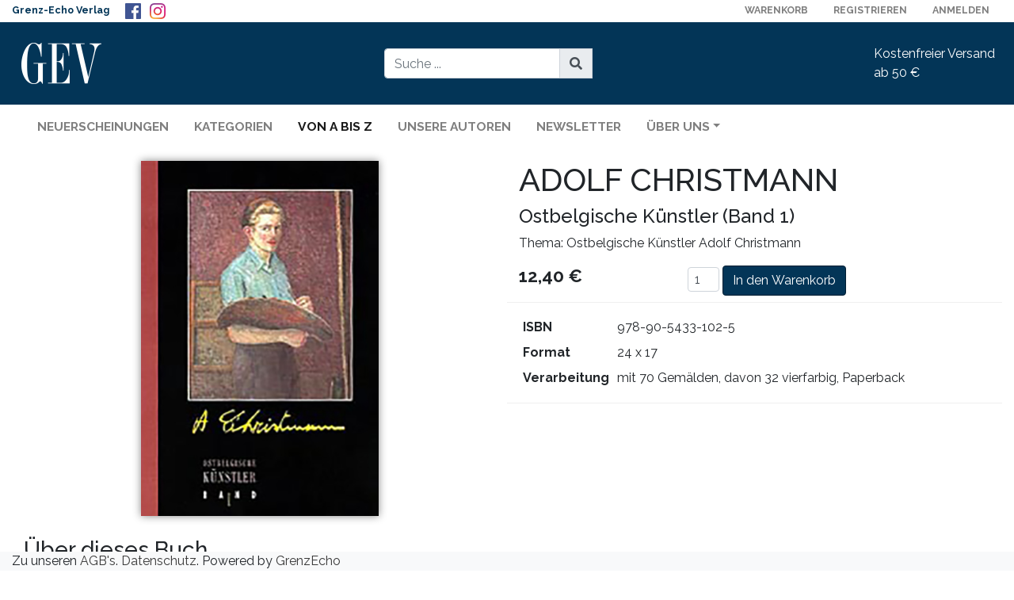

--- FILE ---
content_type: text/html; charset=utf-8
request_url: https://gev.be/von-a-bis-z/adolf-christmann
body_size: 5707
content:
<!DOCTYPE html>
<html prefix="og: http://ogp.me/ns#" xmlns="http://www.w3.org/1999/xhtml"
   xml:lang="de-de" lang="de-de">
  <head>
    <meta name="viewport" content="width=device-width, initial-scale=1.0" />
    <link href='https://fonts.googleapis.com/css?family=Raleway:400,500,600,700' rel='stylesheet' type='text/css'>
    <meta charset="utf-8" />
	<base href="https://gev.be/von-a-bis-z/adolf-christmann" />
	<meta name="rights" content="Copyright Grenz-Echo Verlag" />
	<meta name="image" content="https://gev.be/images/adolf_christmann.jpg" />
	<meta property="og:type" content="product" />
	<meta property="og:title" content="Adolf Christmann - GEV (Grenz-Echo Verlag)" />
	<meta property="og:image" content="https://gev.be/images/adolf_christmann.jpg" />
	<meta name="product:original_price:amount" content="12.40000" />
	<meta name="product:original_price:currency" content="EUR" />
	<meta name="product:pretax_price:amount" content="12.40000" />
	<meta name="product:pretax_price:currency" content="EUR" />
	<meta name="product:weight:value" content="0.00000" />
	<meta name="product:sale_price:amount" content="12.40000" />
	<meta name="product:sale_price:currency" content="EUR" />
	<meta name="product:availability" content="InStock" />
	<meta name="product:category" content="OSTBELGISCHE KÜNSTLER" />
	<meta name="product:isbn" content="978-90-5433-102-5" />
	<meta name="product:upc" content="978-90-5433-102-5" />
	<meta name="twitter:card" content="summary" />
	<meta name="twitter:title" content="Adolf Christmann ( 12,40 € ) " />
	<meta name="twitter:image" content="https://gev.be/images/adolf_christmann.jpg" />
	<meta name="twitter:image:width" content="50" />
	<meta name="twitter:description" content="Ostbelgische K&amp;uuml;nstler (Band 1)
Thema:&amp;nbsp;Ostbelgische" />
	<meta property="og:url" content="https://gev.be/von-a-bis-z/adolf-christmann" />
	<meta property="og:description" content="Ostbelgische Künstler (Band 1) Thema: Ostbelgische Künstler Adolf Christmann Über dieses Buch Pressespiegel: „In seinen Bild..." />
	<meta property="og:site_name" content="Book Store" />
	<meta property="og:title" content="GEV (Grenz-Echo Verlag) - Adolf Christmann" />
	<meta property="og:site_name" content="GEV (Grenz-Echo Verlag)" />
	<meta property="og:description" content="Ostbelgische Künstler (Band 1) Thema: Ostbelgische Künstler Adolf Christmann Über dieses Buch Pressespiegel: „In seinen Bild..." />
	<meta property="og:url" content="https://gev.be/von-a-bis-z/adolf-christmann" />
	<meta property="og:type" content="product" />
	<meta property="og:image" content="https://gev.be/images/adolf_christmann.jpg" />
	<meta name="description" content="Ostbelgische Künstler (Band 1) Thema: Ostbelgische Künstler Adolf Christmann Über dieses Buch Pressespiegel: „In seinen Bild..." />
	<meta name="generator" content="Joomla! - Open Source Content Management" />
	<title>Adolf Christmann - GEV (Grenz-Echo Verlag)</title>
	<link href="/templates/gev/favicon.ico" rel="shortcut icon" type="image/vnd.microsoft.icon" />
	<link href="/media/j2store/css/j2store.css" rel="stylesheet" />
	<link href="https://gev.be/plugins/j2store/app_socialmedia/app_socialmedia/media/css/socialmedia.css" rel="stylesheet" />
	<link href="/templates/gev/css/fontawesome/fontawesome.min.css" rel="stylesheet" />
	<link href="/templates/gev/css/fontawesome/solid.min.css" rel="stylesheet" />
	<link href="/templates/gev/css/template.min.css" rel="stylesheet" />
	<link href="/media/jui/css/chosen.css?cfa2f74d8a101b6c49f8b2372848e5c4" rel="stylesheet" />
	<link href="/media/com_finder/css/finder.css?cfa2f74d8a101b6c49f8b2372848e5c4" rel="stylesheet" />
	<link href="https://gev.be/modules/mod_j2store_cart/css/j2store_cart.css" rel="stylesheet" />
	<style>

	</style>
	<script type="application/json" class="joomla-script-options new">{"csrf.token":"d1b7d5e68d4b71f02d5ece99423255c1","system.paths":{"root":"","base":""}}</script>
	<script src="/media/k2/assets/js/k2.frontend.js?v=2.8.0&amp;sitepath=/"></script>
	<script src="/media/jui/js/jquery.min.js?cfa2f74d8a101b6c49f8b2372848e5c4"></script>
	<script src="/media/jui/js/jquery-noconflict.js?cfa2f74d8a101b6c49f8b2372848e5c4"></script>
	<script src="/media/jui/js/jquery-migrate.min.js?cfa2f74d8a101b6c49f8b2372848e5c4"></script>
	<script src="/media/j2store/js/j2store.namespace.js"></script>
	<script src="/media/j2store/js/jquery-ui-timepicker-addon.js"></script>
	<script src="/media/j2store/js/jquery.zoom.js"></script>
	<script src="/media/j2store/js/j2store.js"></script>
	<script src="/media/j2store/js/bootstrap-modal-conflit.js"></script>
	<script src="/plugins/j2store/app_flexivariable/app_flexivariable/js/flexivariable.js"></script>
	<script src="https://gev.be/plugins/j2store/app_socialmedia/app_socialmedia/media/js/j2storesocialmedia.js"></script>
	<script src="/media/system/js/core.js?cfa2f74d8a101b6c49f8b2372848e5c4"></script>
	<!--[if lt IE 9]><script src="/media/jui/js/html5.js?cfa2f74d8a101b6c49f8b2372848e5c4"></script><![endif]-->
	<script src="/templates/gev/js/popper/popper.min.js"></script>
	<script src="/templates/gev/js/bootstrap/bootstrap.min.js"></script>
	<script src="/templates/gev/js/template.min.js"></script>
	<script src="/media/jui/js/chosen.jquery.min.js?cfa2f74d8a101b6c49f8b2372848e5c4"></script>
	<script>

		var j2storeURL = 'https://gev.be/';
		
			if(typeof(j2store) == 'undefined') {
				var j2store = {};
			}

	if(typeof(jQuery) != 'undefined') {
		jQuery.noConflict();
	}

	if(typeof(j2store.jQuery) == 'undefined') {
		j2store.jQuery = jQuery.noConflict();
	}

	if(typeof(j2store.jQuery) != 'undefined') {

		(function($) {
			$(document).ready(function(){
				//date, time, datetime

				if( $('.j2store_date').length ){
					$('.j2store_date').datepicker({dateFormat: 'yy-mm-dd'});
				}

				if($('.j2store_datetime').length){
					$('.j2store_datetime').datetimepicker({
							dateFormat: 'yy-mm-dd',
							timeFormat: 'HH:mm',
							
			currentText: 'Jetzt',
			closeText: 'Erledigt',
			timeOnlyTitle: 'Wähle Uhrzeit',
			timeText: 'Zeit',
			hourText: 'Stunde',
			minuteText: 'Minute',
			secondText: 'Sekunde',
			millisecText: 'Millisekunde',
			timezoneText: 'Zeitzone'
			
					});
				}

				if($('.j2store_time').length){
					$('.j2store_time').timepicker({timeFormat: 'HH:mm', 
			currentText: 'Jetzt',
			closeText: 'Erledigt',
			timeOnlyTitle: 'Wähle Uhrzeit',
			timeText: 'Zeit',
			hourText: 'Stunde',
			minuteText: 'Minute',
			secondText: 'Sekunde',
			millisecText: 'Millisekunde',
			timezoneText: 'Zeitzone'
			});
				}

			});
		})(j2store.jQuery);
	}
	
		if (typeof(jQuery) !== 'undefined') {
		   jQuery(document).ready(function() {
		      jQuery("body").addClass("j2store-single-product-view view-product-136  adolf-christmann");
		  });
		}
		
	jQuery(function ($) {
		initChosen();
		$("body").on("subform-row-add", initChosen);

		function initChosen(event, container)
		{
			container = container || document;
			$(container).find(".advancedSelect").chosen({"disable_search_threshold":10,"search_contains":true,"allow_single_deselect":true,"placeholder_text_multiple":"Werte eingeben oder ausw\u00e4hlen","placeholder_text_single":"Wert ausw\u00e4hlen","no_results_text":"Keine Ergebnisse gefunden!"});
		}
	});
	jQuery(function($){ initTooltips(); $("body").on("subform-row-add", initTooltips); function initTooltips (event, container) { container = container || document;$(container).find(".hasTooltip").tooltip({"html": true,"container": "body"});} });
jQuery(document).ready(function() {
  var value, searchword = jQuery('#mod-finder-searchword228');

  // Get the current value.
  value = searchword.val();

  // If the current value equals the default value, clear it.
  searchword.on('focus', function ()
  {
    var el = jQuery(this);

    if (el.val() === 'Suche ...')
    {
      el.val('');
    }
  });

  // If the current value is empty, set the previous value.
  searchword.on('blur', function ()
  {
    var el = jQuery(this);

    if (!el.val())
    {
      el.val(value);
    }
  });

  jQuery('#top-search-icon').on('click', function(e) {
    document.getElementById('mod-finder-searchform228').submit();
  });

  jQuery('#mod-finder-searchform228').on('submit', function (e)
  {
    e.stopPropagation();
  });
});
  
if(typeof(j2store) == 'undefined') {
	var j2store = {};
}
if(typeof(j2store.jQuery) == 'undefined') {
	j2store.jQuery = jQuery.noConflict();
}		
(function($) {
	$(document).bind('after_adding_to_cart', function(element,data, type){

		var murl = '/component/j2store/carts/ajaxmini';

		$.ajax({
			url : murl,
			type : 'get',
			cache : false,
			contentType : 'application/json; charset=utf-8',
			dataType : 'json',
			success : function(json) {
				if (json != null && json['response']) {
					$.each(json['response'], function(key, value) {
						if ($('.j2store_cart_module_' + key).length) {
							$('.j2store_cart_module_' + key).each(function() {
								$(this).html(value);
							});
						}
					});
				}
			}

		});

	});
})(j2store.jQuery);
		
	</script>

  </head>
  <body>
    <div class="container-fluid">
      <div id="topbar" class="d-flex justify-content-between font-weight-bold py-1">
        <div class="d-flex justify-content-between flex-wrap">
          <div id="introtext" class="">Grenz-Echo Verlag</div>
          <div id="socials" class="px-3">
            <a href="https://www.facebook.com/p/GEV-Grenz-Echo-Verlag-100063472959690/" target="_blank"><img class="px-1" src="/images/basis/facebook-20x20-farbe.png" /></a>
            <a href="https://www.instagram.com/grenzechoverlag/" target="_blank"><img class="px-1" src="/images/basis/instagram-20x20-farbe.png" /></a>
          </div>
        </div>
        <ul id="user-menu" class="menu d-flex justify-content-end flex-wrap mb-0 text-uppercase nowrap" role="navigation">
            <div class="j2store_cart_module_229">
  <li class="nav-item py-0 px-1 px-md-2">
          <a class="nav-link cart-item-count py-0 px-1 px-md-2" href="/component/j2store/carts">Warenkorb</a>
      </li>
  </div>

          <li class="nav-item py-0 px-1 px-md-2 active"><a href="/registrieren" 0="text-nowrap" class="py-0 px-1 px-md-2 nav-link">Registrieren</a></li><li class="nav-item py-0 px-1 px-md-2 "><a href="/anmelden" 0="text-nowrap" class="py-0 px-1 px-md-2 nav-link">Anmelden</a></li>
        </ul>
      </div>

      <header id="header" class="header row d-flex justify-content-between py-4" role="banner">
        <div id="logo-container" class="align-self-center mx-auto mx-md-2 mx-lg-3 mx-xl-4 pb-2 pb-sm-0">
          <a href="/"><img id="logo" src="/templates/gev/images/gev-logo.png" /></a>
        </div>
        <div id="search-container" class="align-self-center mx-auto mx-md-2 mx-lg-3 mx-xl-4 pb-2 pb-sm-0">
            <div class="finder">
  <form
    id="mod-finder-searchform228"
    action="/component/finder/search?f=1"
    method="get" class="form-search" role="search">
    <div class="input-group md-form form-sm form-2 pl-0">
      <input
        id="mod-finder-searchword228"
        name="q" type="text" method="get"
        class="search-query form-control my-0 py-1 amber-border"
        placeholder="Suche ..."
        value=""
        aria-label="Suche ...">
      <div class="input-group-append">
        <span class="input-group-text amber lighten-3">
          <i id="top-search-icon" class="fa fa-search text-grey" aria-hidden="true"></i>
        </span>
      </div>
      <input type="hidden" name="f" value="1" /><input type="hidden" name="Itemid" value="334" />    </div>
  </form>
</div>


        </div>
        <div class="align-self-center mx-auto mx-md-2 mx-lg-3 mx-xl-4">
          Kostenfreier Versand<br class="d-none d-sm-block" /> ab <span class="">50 €</span>
        </div>
      </header>

      <nav id="main-menu" class="navbar navbar-expand-md navbar-light justify-content-center text-center text-uppercase font-weight-bold pb-4">
        <button class="navbar-toggler" type="button" data-toggle="collapse" data-target="#navbarSupportedContent" aria-controls="navbarSupportedContent" aria-expanded="false" aria-label="Toggle navigation">
          Navigation
          <span class="navbar-toggler-icon"></span>
        </button>
        <div class="collapse navbar-collapse" id="navbarSupportedContent">
          <ul class="navbar-nav mr-auto">
            <li class="nav-item px-lg-1 px-xl-2 py-0 py-sm-1 default"><a href="/" 0="text-nowrap" class="px-lg-1 px-xl-2 py-0 py-sm-1 nav-link">Neuerscheinungen</a></li><li class="nav-item px-lg-1 px-xl-2 py-0 py-sm-1 "><a href="/kategorien" 0="text-nowrap" class="px-lg-1 px-xl-2 py-0 py-sm-1 nav-link">Kategorien</a></li><li class="nav-item px-lg-1 px-xl-2 py-0 py-sm-1 current active"><a href="/von-a-bis-z" 0="text-nowrap" class="px-lg-1 px-xl-2 py-0 py-sm-1 nav-link">Von A bis Z</a></li><li class="nav-item px-lg-1 px-xl-2 py-0 py-sm-1 "><a href="/unsere-autoren" 0="text-nowrap" class="px-lg-1 px-xl-2 py-0 py-sm-1 nav-link">Unsere Autoren</a></li><li class="nav-item px-lg-1 px-xl-2 py-0 py-sm-1 "><a href="https://mein-konto.grenzecho.net/newsletters" 0="text-nowrap" target="_blank" rel="noopener noreferrer" class="px-lg-1 px-xl-2 py-0 py-sm-1 nav-link">Newsletter</a></li><li class="nav-item dropdown px-lg-1 px-xl-2 py-0 py-sm-1 "><a href="#" 0="text-nowrap" class="px-lg-1 px-xl-2 py-0 py-sm-1 nav-link dropdown-toggle" id="navbarDropdown" role="button" data-toggle="dropdown" aria-haspopup="true" aria-expanded="false">Über uns</a><div class="dropdown-menu text-center" aria-labelledby="navbarDropdown"><a href="/ueber-uns/gev" 0="text-nowrap" class="px-lg-1 px-xl-2 py-0 py-sm-1 dropdown-item ">GEV</a><a href="/ueber-uns/stellenangebote" 0="text-nowrap" class="px-lg-1 px-xl-2 py-0 py-sm-1 dropdown-item ">Praktikumsplätze</a><a href="/ueber-uns/manuskripte" 0="text-nowrap" class="px-lg-1 px-xl-2 py-0 py-sm-1 dropdown-item ">Manuskripte</a><a href="/ueber-uns/faq-frage-antwort" 0="text-nowrap" class="px-lg-1 px-xl-2 py-0 py-sm-1 dropdown-item ">FAQ - Frage/Antwort</a><a href="/ueber-uns/kontakt" 0="text-nowrap" class="px-lg-1 px-xl-2 py-0 py-sm-1 dropdown-item ">Kontakt</a></div></li>
          </ul>
        </div>
      </nav>

      <main id="content" class="container-fluid" role="main">
                

<div class="custom"  >
	<!-- Google tag (gtag.js) --> <script async src="https://www.googletagmanager.com/gtag/js?id=G-VVRXZ0PK8M"></script> <script>   window.dataLayer = window.dataLayer || [];   function gtag(){dataLayer.push(arguments);}   gtag('js', new Date());   gtag('config', 'G-VVRXZ0PK8M'); </script></div>

        <div id="system-message-container">
	</div>

        <div id="akeeba-renderjoomla">
<div class="row j2store-product-detail product-136">
  <!-- Image -->
  <div class="col-md j2store-product-image-container text-center">
          <img itemprop="image"
        alt="Adolf Christmann"
        title="Adolf Christmann"
        class="j2store-product-main-image"
        src="https://gev.be/images/adolf_christmann.jpg"
        width="300" />
      </div>
  <div class="col-md">
    <div class="row">
      <div class="col">
        <!-- Title -->
          <!-- Credits -->
  <div class="book-credits text-center text-md-left">
      </div>
  <!-- Title -->
  <h1 itemprop="name" class="product-title book-title custom-book-title text-center text-md-left text-uppercase">
    Adolf Christmann  </h1>
  <!-- Subtitle -->
  <h5 class="book-subtitle text-center text-md-left"><h4>Ostbelgische K&uuml;nstler (Band 1)</h4>
<p>Thema:&nbsp;Ostbelgische K&uuml;nstler Adolf Christmann</p>
</h5>
      </div>
    </div>
    <div class="row text-center text-md-left">
      <div class="col-md-4">
          <div itemprop="offers" itemscope itemtype="https://schema.org/Offer" class="product-price-container">
          
                      <div class="sale-price text-nowrap">
          12,40 €        </div>
      
      
      <meta itemprop="price" content="12.40000" />
      <meta itemprop="priceCurrency" content="EUR" />
      <link itemprop="availability" href="https://schema.org/InStock" />
      </div>

      </div>
      <div class="col my-0 pt-2 pt-md-0">
          <form action="/component/j2store/carts/addItem"
    method="post" class="j2store-addtocart-form my-0"
    id="j2store-addtocart-form-136"
    name="j2store-addtocart-form-136"
    data-product_id="136"
    data-product_type="simple"
    enctype="multipart/form-data">

    <div class="cart-action-complete" style="display:none;">
      <p class="text-success">
        Artikel wurde zum Warenkorb hinzugefügt                  <a href="/component/j2store/carts" class="j2store-checkout-link">
                Zur Kasse gehen          </a>
      </p>
    </div>

    <div id="add-to-cart-136" class="j2store-add-to-cart">
      <div class="product-qty"><input type="number" name="product_qty" value="1" class="input-mini form-control " min="0" step="1" /></div>      <input type="hidden" id="j2store_product_id" name="product_id" value="136" />
      <input
        data-cart-action-always="wird hinzugefügt..."
        data-cart-action-done="In den Warenkorb"
        data-cart-action-timeout="1000"
        value="In den Warenkorb"
        type="submit"
        class="j2store-cart-button btn btn-primary"/>
    </div>
  
<input type="hidden" name="option" value="com_j2store" />
<input type="hidden" name="view" value="carts" />
<input type="hidden" name="task" value="addItem" />
<input type="hidden" name="ajax" value="0" />
<input type="hidden" name="d1b7d5e68d4b71f02d5ece99423255c1" value="1" /><input type="hidden" name="return" value="aHR0cHM6Ly9nZXYuYmUvdm9uLWEtYmlzLXovYWRvbGYtY2hyaXN0bWFubg==" />
<div class="j2store-notifications"></div>
</form>
      </div>
    </div>
    <div class="row price-sku-brand-container text-center text-md-left mt-2">
      <div class="col-md">
          <table class="custom-specs-table table-sm text-left">
          <tr class="product-sku align-top">
        <th class="sku-text">
          ISBN        </th>
        <td itemprop="sku" class="sku align-top">
          978-90-5433-102-5        </td>
      </tr>
              <tr class="product-dimensions align-top">
        <th class="dimensions-text">
          Format        </th>
        <td class="dimensions">
          24           x 17         </td>
      </tr>
                      <tr class="product-finishing align-top">
        <th class="finishing-text">
          Verarbeitung        </th>
        <td class="finishing">
          mit 70 Gem&auml;lden, davon 32 vierfarbig, Paperback        </td>
      </tr>
      </table>
      </div>
    </div>
  </div>
</div>
  <div itemprop="description" class="row product-description pt-md-3">
    <div class="col">
          		
<h3>&Uuml;ber dieses Buch</h3>
<p>Pressespiegel: <em>&bdquo;In seinen Bildern leuchtet ein besonderes Licht"</em>&nbsp; (Grenz-Echo)</p>          </div>
  </div>
</div>
<div><a href="http://www.artio.net" style="font-size: 8px; visibility: visible; display: inline;" title="Web development, Joomla, CMS, CRM, Online shop software, databases">Joomla SEF URLs by Artio</a></div>
        
              </main>

      <footer id="footer" class="footer container-fluid bg-light fixed-bottom" role="contentinfo">
        

<div class="custom"  >
	Zu unseren <a href="/gev/allgemein/allgemeine-geschaefts-und-lieferbedingungen">AGB's</a>. <a href="/gev/allgemein/datenschutz">Datenschutz</a>.
Powered by <a href="https://grenzecho.net">GrenzEcho</a></div>

      </footer>
    </div>
  </body>
</html>


--- FILE ---
content_type: application/javascript
request_url: https://gev.be/templates/gev/js/template.min.js
body_size: -164
content:

//# sourceMappingURL=template.min.js.map

--- FILE ---
content_type: application/javascript
request_url: https://gev.be/templates/gev/js/popper/popper.min.js
body_size: 7175
content:
!function(e,t){"object"==typeof exports&&"undefined"!=typeof module?module.exports=t():"function"==typeof define&&define.amd?define(t):e.Popper=t()}(this,function(){"use strict";for(var e="undefined"!=typeof window&&"undefined"!=typeof document,t=["Edge","Trident","Firefox"],n=0,o=0;o<t.length;o+=1)if(e&&navigator.userAgent.indexOf(t[o])>=0){n=1;break}var r=e&&window.Promise?function(e){var t=!1;return function(){t||(t=!0,window.Promise.resolve().then(function(){t=!1,e()}))}}:function(e){var t=!1;return function(){t||(t=!0,setTimeout(function(){t=!1,e()},n))}};function i(e){return e&&"[object Function]"==={}.toString.call(e)}function a(e,t){if(1!==e.nodeType)return[];var n=e.ownerDocument.defaultView.getComputedStyle(e,null);return t?n[t]:n}function s(e){return"HTML"===e.nodeName?e:e.parentNode||e.host}function f(e){if(!e)return document.body;switch(e.nodeName){case"HTML":case"BODY":return e.ownerDocument.body;case"#document":return e.body}var t=a(e),n=t.overflow,o=t.overflowX,r=t.overflowY;return/(auto|scroll|overlay)/.test(n+r+o)?e:f(s(e))}var p=e&&!(!window.MSInputMethodContext||!document.documentMode),l=e&&/MSIE 10/.test(navigator.userAgent);function u(e){return 11===e?p:10===e?l:p||l}function d(e){if(!e)return document.documentElement;for(var t=u(10)?document.body:null,n=e.offsetParent||null;n===t&&e.nextElementSibling;)n=(e=e.nextElementSibling).offsetParent;var o=n&&n.nodeName;return o&&"BODY"!==o&&"HTML"!==o?-1!==["TH","TD","TABLE"].indexOf(n.nodeName)&&"static"===a(n,"position")?d(n):n:e?e.ownerDocument.documentElement:document.documentElement}function c(e){return null!==e.parentNode?c(e.parentNode):e}function h(e,t){if(!(e&&e.nodeType&&t&&t.nodeType))return document.documentElement;var n=e.compareDocumentPosition(t)&Node.DOCUMENT_POSITION_FOLLOWING,o=n?e:t,r=n?t:e,i=document.createRange();i.setStart(o,0),i.setEnd(r,0);var a,s,f=i.commonAncestorContainer;if(e!==f&&t!==f||o.contains(r))return"BODY"===(s=(a=f).nodeName)||"HTML"!==s&&d(a.firstElementChild)!==a?d(f):f;var p=c(e);return p.host?h(p.host,t):h(e,c(t).host)}function m(e){var t="top"===(arguments.length>1&&void 0!==arguments[1]?arguments[1]:"top")?"scrollTop":"scrollLeft",n=e.nodeName;if("BODY"===n||"HTML"===n){var o=e.ownerDocument.documentElement;return(e.ownerDocument.scrollingElement||o)[t]}return e[t]}function v(e,t){var n="x"===t?"Left":"Top",o="Left"===n?"Right":"Bottom";return parseFloat(e["border"+n+"Width"],10)+parseFloat(e["border"+o+"Width"],10)}function g(e,t,n,o){return Math.max(t["offset"+e],t["scroll"+e],n["client"+e],n["offset"+e],n["scroll"+e],u(10)?parseInt(n["offset"+e])+parseInt(o["margin"+("Height"===e?"Top":"Left")])+parseInt(o["margin"+("Height"===e?"Bottom":"Right")]):0)}function b(e){var t=e.body,n=e.documentElement,o=u(10)&&getComputedStyle(n);return{height:g("Height",t,n,o),width:g("Width",t,n,o)}}var w=function(e,t){if(!(e instanceof t))throw new TypeError("Cannot call a class as a function")},y=function(){function e(e,t){for(var n=0;n<t.length;n++){var o=t[n];o.enumerable=o.enumerable||!1,o.configurable=!0,"value"in o&&(o.writable=!0),Object.defineProperty(e,o.key,o)}}return function(t,n,o){return n&&e(t.prototype,n),o&&e(t,o),t}}(),E=function(e,t,n){return t in e?Object.defineProperty(e,t,{value:n,enumerable:!0,configurable:!0,writable:!0}):e[t]=n,e},x=Object.assign||function(e){for(var t=1;t<arguments.length;t++){var n=arguments[t];for(var o in n)Object.prototype.hasOwnProperty.call(n,o)&&(e[o]=n[o])}return e};function O(e){return x({},e,{right:e.left+e.width,bottom:e.top+e.height})}function L(e){var t={};try{if(u(10)){t=e.getBoundingClientRect();var n=m(e,"top"),o=m(e,"left");t.top+=n,t.left+=o,t.bottom+=n,t.right+=o}else t=e.getBoundingClientRect()}catch(e){}var r={left:t.left,top:t.top,width:t.right-t.left,height:t.bottom-t.top},i="HTML"===e.nodeName?b(e.ownerDocument):{},s=i.width||e.clientWidth||r.right-r.left,f=i.height||e.clientHeight||r.bottom-r.top,p=e.offsetWidth-s,l=e.offsetHeight-f;if(p||l){var d=a(e);p-=v(d,"x"),l-=v(d,"y"),r.width-=p,r.height-=l}return O(r)}function T(e,t){var n=arguments.length>2&&void 0!==arguments[2]&&arguments[2],o=u(10),r="HTML"===t.nodeName,i=L(e),s=L(t),p=f(e),l=a(t),d=parseFloat(l.borderTopWidth,10),c=parseFloat(l.borderLeftWidth,10);n&&r&&(s.top=Math.max(s.top,0),s.left=Math.max(s.left,0));var h=O({top:i.top-s.top-d,left:i.left-s.left-c,width:i.width,height:i.height});if(h.marginTop=0,h.marginLeft=0,!o&&r){var v=parseFloat(l.marginTop,10),g=parseFloat(l.marginLeft,10);h.top-=d-v,h.bottom-=d-v,h.left-=c-g,h.right-=c-g,h.marginTop=v,h.marginLeft=g}return(o&&!n?t.contains(p):t===p&&"BODY"!==p.nodeName)&&(h=function(e,t){var n=arguments.length>2&&void 0!==arguments[2]&&arguments[2],o=m(t,"top"),r=m(t,"left"),i=n?-1:1;return e.top+=o*i,e.bottom+=o*i,e.left+=r*i,e.right+=r*i,e}(h,t)),h}function C(e){if(!e||!e.parentElement||u())return document.documentElement;for(var t=e.parentElement;t&&"none"===a(t,"transform");)t=t.parentElement;return t||document.documentElement}function D(e,t,n,o){var r=arguments.length>4&&void 0!==arguments[4]&&arguments[4],i={top:0,left:0},p=r?C(e):h(e,t);if("viewport"===o)i=function(e){var t=arguments.length>1&&void 0!==arguments[1]&&arguments[1],n=e.ownerDocument.documentElement,o=T(e,n),r=Math.max(n.clientWidth,window.innerWidth||0),i=Math.max(n.clientHeight,window.innerHeight||0),a=t?0:m(n),s=t?0:m(n,"left");return O({top:a-o.top+o.marginTop,left:s-o.left+o.marginLeft,width:r,height:i})}(p,r);else{var l=void 0;"scrollParent"===o?"BODY"===(l=f(s(t))).nodeName&&(l=e.ownerDocument.documentElement):l="window"===o?e.ownerDocument.documentElement:o;var u=T(l,p,r);if("HTML"!==l.nodeName||function e(t){var n=t.nodeName;if("BODY"===n||"HTML"===n)return!1;if("fixed"===a(t,"position"))return!0;var o=s(t);return!!o&&e(o)}(p))i=u;else{var d=b(e.ownerDocument),c=d.height,v=d.width;i.top+=u.top-u.marginTop,i.bottom=c+u.top,i.left+=u.left-u.marginLeft,i.right=v+u.left}}var g="number"==typeof(n=n||0);return i.left+=g?n:n.left||0,i.top+=g?n:n.top||0,i.right-=g?n:n.right||0,i.bottom-=g?n:n.bottom||0,i}function M(e,t,n,o,r){var i=arguments.length>5&&void 0!==arguments[5]?arguments[5]:0;if(-1===e.indexOf("auto"))return e;var a=D(n,o,i,r),s={top:{width:a.width,height:t.top-a.top},right:{width:a.right-t.right,height:a.height},bottom:{width:a.width,height:a.bottom-t.bottom},left:{width:t.left-a.left,height:a.height}},f=Object.keys(s).map(function(e){return x({key:e},s[e],{area:(t=s[e],t.width*t.height)});var t}).sort(function(e,t){return t.area-e.area}),p=f.filter(function(e){var t=e.width,o=e.height;return t>=n.clientWidth&&o>=n.clientHeight}),l=p.length>0?p[0].key:f[0].key,u=e.split("-")[1];return l+(u?"-"+u:"")}function N(e,t,n){var o=arguments.length>3&&void 0!==arguments[3]?arguments[3]:null;return T(n,o?C(t):h(t,n),o)}function F(e){var t=e.ownerDocument.defaultView.getComputedStyle(e),n=parseFloat(t.marginTop||0)+parseFloat(t.marginBottom||0),o=parseFloat(t.marginLeft||0)+parseFloat(t.marginRight||0);return{width:e.offsetWidth+o,height:e.offsetHeight+n}}function k(e){var t={left:"right",right:"left",bottom:"top",top:"bottom"};return e.replace(/left|right|bottom|top/g,function(e){return t[e]})}function S(e,t,n){n=n.split("-")[0];var o=F(e),r={width:o.width,height:o.height},i=-1!==["right","left"].indexOf(n),a=i?"top":"left",s=i?"left":"top",f=i?"height":"width",p=i?"width":"height";return r[a]=t[a]+t[f]/2-o[f]/2,r[s]=n===s?t[s]-o[p]:t[k(s)],r}function W(e,t){return Array.prototype.find?e.find(t):e.filter(t)[0]}function H(e,t,n){return(void 0===n?e:e.slice(0,function(e,t,n){if(Array.prototype.findIndex)return e.findIndex(function(e){return e[t]===n});var o=W(e,function(e){return e[t]===n});return e.indexOf(o)}(e,"name",n))).forEach(function(e){e.function&&console.warn("`modifier.function` is deprecated, use `modifier.fn`!");var n=e.function||e.fn;e.enabled&&i(n)&&(t.offsets.popper=O(t.offsets.popper),t.offsets.reference=O(t.offsets.reference),t=n(t,e))}),t}function P(){if(!this.state.isDestroyed){var e={instance:this,styles:{},arrowStyles:{},attributes:{},flipped:!1,offsets:{}};e.offsets.reference=N(this.state,this.popper,this.reference,this.options.positionFixed),e.placement=M(this.options.placement,e.offsets.reference,this.popper,this.reference,this.options.modifiers.flip.boundariesElement,this.options.modifiers.flip.padding),e.originalPlacement=e.placement,e.positionFixed=this.options.positionFixed,e.offsets.popper=S(this.popper,e.offsets.reference,e.placement),e.offsets.popper.position=this.options.positionFixed?"fixed":"absolute",e=H(this.modifiers,e),this.state.isCreated?this.options.onUpdate(e):(this.state.isCreated=!0,this.options.onCreate(e))}}function B(e,t){return e.some(function(e){var n=e.name;return e.enabled&&n===t})}function A(e){for(var t=[!1,"ms","Webkit","Moz","O"],n=e.charAt(0).toUpperCase()+e.slice(1),o=0;o<t.length;o++){var r=t[o],i=r?""+r+n:e;if(void 0!==document.body.style[i])return i}return null}function I(){return this.state.isDestroyed=!0,B(this.modifiers,"applyStyle")&&(this.popper.removeAttribute("x-placement"),this.popper.style.position="",this.popper.style.top="",this.popper.style.left="",this.popper.style.right="",this.popper.style.bottom="",this.popper.style.willChange="",this.popper.style[A("transform")]=""),this.disableEventListeners(),this.options.removeOnDestroy&&this.popper.parentNode.removeChild(this.popper),this}function j(e){var t=e.ownerDocument;return t?t.defaultView:window}function R(e,t,n,o){n.updateBound=o,j(e).addEventListener("resize",n.updateBound,{passive:!0});var r=f(e);return function e(t,n,o,r){var i="BODY"===t.nodeName,a=i?t.ownerDocument.defaultView:t;a.addEventListener(n,o,{passive:!0}),i||e(f(a.parentNode),n,o,r),r.push(a)}(r,"scroll",n.updateBound,n.scrollParents),n.scrollElement=r,n.eventsEnabled=!0,n}function U(){this.state.eventsEnabled||(this.state=R(this.reference,this.options,this.state,this.scheduleUpdate))}function Y(){var e,t;this.state.eventsEnabled&&(cancelAnimationFrame(this.scheduleUpdate),this.state=(e=this.reference,t=this.state,j(e).removeEventListener("resize",t.updateBound),t.scrollParents.forEach(function(e){e.removeEventListener("scroll",t.updateBound)}),t.updateBound=null,t.scrollParents=[],t.scrollElement=null,t.eventsEnabled=!1,t))}function V(e){return""!==e&&!isNaN(parseFloat(e))&&isFinite(e)}function q(e,t){Object.keys(t).forEach(function(n){var o="";-1!==["width","height","top","right","bottom","left"].indexOf(n)&&V(t[n])&&(o="px"),e.style[n]=t[n]+o})}var K=e&&/Firefox/i.test(navigator.userAgent);function z(e,t,n){var o=W(e,function(e){return e.name===t}),r=!!o&&e.some(function(e){return e.name===n&&e.enabled&&e.order<o.order});if(!r){var i="`"+t+"`",a="`"+n+"`";console.warn(a+" modifier is required by "+i+" modifier in order to work, be sure to include it before "+i+"!")}return r}var G=["auto-start","auto","auto-end","top-start","top","top-end","right-start","right","right-end","bottom-end","bottom","bottom-start","left-end","left","left-start"],_=G.slice(3);function X(e){var t=arguments.length>1&&void 0!==arguments[1]&&arguments[1],n=_.indexOf(e),o=_.slice(n+1).concat(_.slice(0,n));return t?o.reverse():o}var J={FLIP:"flip",CLOCKWISE:"clockwise",COUNTERCLOCKWISE:"counterclockwise"};function Q(e,t,n,o){var r=[0,0],i=-1!==["right","left"].indexOf(o),a=e.split(/(\+|\-)/).map(function(e){return e.trim()}),s=a.indexOf(W(a,function(e){return-1!==e.search(/,|\s/)}));a[s]&&-1===a[s].indexOf(",")&&console.warn("Offsets separated by white space(s) are deprecated, use a comma (,) instead.");var f=/\s*,\s*|\s+/,p=-1!==s?[a.slice(0,s).concat([a[s].split(f)[0]]),[a[s].split(f)[1]].concat(a.slice(s+1))]:[a];return(p=p.map(function(e,o){var r=(1===o?!i:i)?"height":"width",a=!1;return e.reduce(function(e,t){return""===e[e.length-1]&&-1!==["+","-"].indexOf(t)?(e[e.length-1]=t,a=!0,e):a?(e[e.length-1]+=t,a=!1,e):e.concat(t)},[]).map(function(e){return function(e,t,n,o){var r=e.match(/((?:\-|\+)?\d*\.?\d*)(.*)/),i=+r[1],a=r[2];if(!i)return e;if(0===a.indexOf("%")){var s=void 0;switch(a){case"%p":s=n;break;case"%":case"%r":default:s=o}return O(s)[t]/100*i}if("vh"===a||"vw"===a){return("vh"===a?Math.max(document.documentElement.clientHeight,window.innerHeight||0):Math.max(document.documentElement.clientWidth,window.innerWidth||0))/100*i}return i}(e,r,t,n)})})).forEach(function(e,t){e.forEach(function(n,o){V(n)&&(r[t]+=n*("-"===e[o-1]?-1:1))})}),r}var Z={placement:"bottom",positionFixed:!1,eventsEnabled:!0,removeOnDestroy:!1,onCreate:function(){},onUpdate:function(){},modifiers:{shift:{order:100,enabled:!0,fn:function(e){var t=e.placement,n=t.split("-")[0],o=t.split("-")[1];if(o){var r=e.offsets,i=r.reference,a=r.popper,s=-1!==["bottom","top"].indexOf(n),f=s?"left":"top",p=s?"width":"height",l={start:E({},f,i[f]),end:E({},f,i[f]+i[p]-a[p])};e.offsets.popper=x({},a,l[o])}return e}},offset:{order:200,enabled:!0,fn:function(e,t){var n=t.offset,o=e.placement,r=e.offsets,i=r.popper,a=r.reference,s=o.split("-")[0],f=void 0;return f=V(+n)?[+n,0]:Q(n,i,a,s),"left"===s?(i.top+=f[0],i.left-=f[1]):"right"===s?(i.top+=f[0],i.left+=f[1]):"top"===s?(i.left+=f[0],i.top-=f[1]):"bottom"===s&&(i.left+=f[0],i.top+=f[1]),e.popper=i,e},offset:0},preventOverflow:{order:300,enabled:!0,fn:function(e,t){var n=t.boundariesElement||d(e.instance.popper);e.instance.reference===n&&(n=d(n));var o=A("transform"),r=e.instance.popper.style,i=r.top,a=r.left,s=r[o];r.top="",r.left="",r[o]="";var f=D(e.instance.popper,e.instance.reference,t.padding,n,e.positionFixed);r.top=i,r.left=a,r[o]=s,t.boundaries=f;var p=t.priority,l=e.offsets.popper,u={primary:function(e){var n=l[e];return l[e]<f[e]&&!t.escapeWithReference&&(n=Math.max(l[e],f[e])),E({},e,n)},secondary:function(e){var n="right"===e?"left":"top",o=l[n];return l[e]>f[e]&&!t.escapeWithReference&&(o=Math.min(l[n],f[e]-("right"===e?l.width:l.height))),E({},n,o)}};return p.forEach(function(e){var t=-1!==["left","top"].indexOf(e)?"primary":"secondary";l=x({},l,u[t](e))}),e.offsets.popper=l,e},priority:["left","right","top","bottom"],padding:5,boundariesElement:"scrollParent"},keepTogether:{order:400,enabled:!0,fn:function(e){var t=e.offsets,n=t.popper,o=t.reference,r=e.placement.split("-")[0],i=Math.floor,a=-1!==["top","bottom"].indexOf(r),s=a?"right":"bottom",f=a?"left":"top",p=a?"width":"height";return n[s]<i(o[f])&&(e.offsets.popper[f]=i(o[f])-n[p]),n[f]>i(o[s])&&(e.offsets.popper[f]=i(o[s])),e}},arrow:{order:500,enabled:!0,fn:function(e,t){var n;if(!z(e.instance.modifiers,"arrow","keepTogether"))return e;var o=t.element;if("string"==typeof o){if(!(o=e.instance.popper.querySelector(o)))return e}else if(!e.instance.popper.contains(o))return console.warn("WARNING: `arrow.element` must be child of its popper element!"),e;var r=e.placement.split("-")[0],i=e.offsets,s=i.popper,f=i.reference,p=-1!==["left","right"].indexOf(r),l=p?"height":"width",u=p?"Top":"Left",d=u.toLowerCase(),c=p?"left":"top",h=p?"bottom":"right",m=F(o)[l];f[h]-m<s[d]&&(e.offsets.popper[d]-=s[d]-(f[h]-m)),f[d]+m>s[h]&&(e.offsets.popper[d]+=f[d]+m-s[h]),e.offsets.popper=O(e.offsets.popper);var v=f[d]+f[l]/2-m/2,g=a(e.instance.popper),b=parseFloat(g["margin"+u],10),w=parseFloat(g["border"+u+"Width"],10),y=v-e.offsets.popper[d]-b-w;return y=Math.max(Math.min(s[l]-m,y),0),e.arrowElement=o,e.offsets.arrow=(E(n={},d,Math.round(y)),E(n,c,""),n),e},element:"[x-arrow]"},flip:{order:600,enabled:!0,fn:function(e,t){if(B(e.instance.modifiers,"inner"))return e;if(e.flipped&&e.placement===e.originalPlacement)return e;var n=D(e.instance.popper,e.instance.reference,t.padding,t.boundariesElement,e.positionFixed),o=e.placement.split("-")[0],r=k(o),i=e.placement.split("-")[1]||"",a=[];switch(t.behavior){case J.FLIP:a=[o,r];break;case J.CLOCKWISE:a=X(o);break;case J.COUNTERCLOCKWISE:a=X(o,!0);break;default:a=t.behavior}return a.forEach(function(s,f){if(o!==s||a.length===f+1)return e;o=e.placement.split("-")[0],r=k(o);var p=e.offsets.popper,l=e.offsets.reference,u=Math.floor,d="left"===o&&u(p.right)>u(l.left)||"right"===o&&u(p.left)<u(l.right)||"top"===o&&u(p.bottom)>u(l.top)||"bottom"===o&&u(p.top)<u(l.bottom),c=u(p.left)<u(n.left),h=u(p.right)>u(n.right),m=u(p.top)<u(n.top),v=u(p.bottom)>u(n.bottom),g="left"===o&&c||"right"===o&&h||"top"===o&&m||"bottom"===o&&v,b=-1!==["top","bottom"].indexOf(o),w=!!t.flipVariations&&(b&&"start"===i&&c||b&&"end"===i&&h||!b&&"start"===i&&m||!b&&"end"===i&&v),y=!!t.flipVariationsByContent&&(b&&"start"===i&&h||b&&"end"===i&&c||!b&&"start"===i&&v||!b&&"end"===i&&m),E=w||y;(d||g||E)&&(e.flipped=!0,(d||g)&&(o=a[f+1]),E&&(i=function(e){return"end"===e?"start":"start"===e?"end":e}(i)),e.placement=o+(i?"-"+i:""),e.offsets.popper=x({},e.offsets.popper,S(e.instance.popper,e.offsets.reference,e.placement)),e=H(e.instance.modifiers,e,"flip"))}),e},behavior:"flip",padding:5,boundariesElement:"viewport",flipVariations:!1,flipVariationsByContent:!1},inner:{order:700,enabled:!1,fn:function(e){var t=e.placement,n=t.split("-")[0],o=e.offsets,r=o.popper,i=o.reference,a=-1!==["left","right"].indexOf(n),s=-1===["top","left"].indexOf(n);return r[a?"left":"top"]=i[n]-(s?r[a?"width":"height"]:0),e.placement=k(t),e.offsets.popper=O(r),e}},hide:{order:800,enabled:!0,fn:function(e){if(!z(e.instance.modifiers,"hide","preventOverflow"))return e;var t=e.offsets.reference,n=W(e.instance.modifiers,function(e){return"preventOverflow"===e.name}).boundaries;if(t.bottom<n.top||t.left>n.right||t.top>n.bottom||t.right<n.left){if(!0===e.hide)return e;e.hide=!0,e.attributes["x-out-of-boundaries"]=""}else{if(!1===e.hide)return e;e.hide=!1,e.attributes["x-out-of-boundaries"]=!1}return e}},computeStyle:{order:850,enabled:!0,fn:function(e,t){var n=t.x,o=t.y,r=e.offsets.popper,i=W(e.instance.modifiers,function(e){return"applyStyle"===e.name}).gpuAcceleration;void 0!==i&&console.warn("WARNING: `gpuAcceleration` option moved to `computeStyle` modifier and will not be supported in future versions of Popper.js!");var a=void 0!==i?i:t.gpuAcceleration,s=d(e.instance.popper),f=L(s),p={position:r.position},l=function(e,t){var n=e.offsets,o=n.popper,r=n.reference,i=Math.round,a=Math.floor,s=function(e){return e},f=i(r.width),p=i(o.width),l=-1!==["left","right"].indexOf(e.placement),u=-1!==e.placement.indexOf("-"),d=t?l||u||f%2==p%2?i:a:s,c=t?i:s;return{left:d(f%2==1&&p%2==1&&!u&&t?o.left-1:o.left),top:c(o.top),bottom:c(o.bottom),right:d(o.right)}}(e,window.devicePixelRatio<2||!K),u="bottom"===n?"top":"bottom",c="right"===o?"left":"right",h=A("transform"),m=void 0,v=void 0;if(v="bottom"===u?"HTML"===s.nodeName?-s.clientHeight+l.bottom:-f.height+l.bottom:l.top,m="right"===c?"HTML"===s.nodeName?-s.clientWidth+l.right:-f.width+l.right:l.left,a&&h)p[h]="translate3d("+m+"px, "+v+"px, 0)",p[u]=0,p[c]=0,p.willChange="transform";else{var g="bottom"===u?-1:1,b="right"===c?-1:1;p[u]=v*g,p[c]=m*b,p.willChange=u+", "+c}var w={"x-placement":e.placement};return e.attributes=x({},w,e.attributes),e.styles=x({},p,e.styles),e.arrowStyles=x({},e.offsets.arrow,e.arrowStyles),e},gpuAcceleration:!0,x:"bottom",y:"right"},applyStyle:{order:900,enabled:!0,fn:function(e){var t,n;return q(e.instance.popper,e.styles),t=e.instance.popper,n=e.attributes,Object.keys(n).forEach(function(e){!1!==n[e]?t.setAttribute(e,n[e]):t.removeAttribute(e)}),e.arrowElement&&Object.keys(e.arrowStyles).length&&q(e.arrowElement,e.arrowStyles),e},onLoad:function(e,t,n,o,r){var i=N(r,t,e,n.positionFixed),a=M(n.placement,i,t,e,n.modifiers.flip.boundariesElement,n.modifiers.flip.padding);return t.setAttribute("x-placement",a),q(t,{position:n.positionFixed?"fixed":"absolute"}),n},gpuAcceleration:void 0}}},$=function(){function e(t,n){var o=this,a=arguments.length>2&&void 0!==arguments[2]?arguments[2]:{};w(this,e),this.scheduleUpdate=function(){return requestAnimationFrame(o.update)},this.update=r(this.update.bind(this)),this.options=x({},e.Defaults,a),this.state={isDestroyed:!1,isCreated:!1,scrollParents:[]},this.reference=t&&t.jquery?t[0]:t,this.popper=n&&n.jquery?n[0]:n,this.options.modifiers={},Object.keys(x({},e.Defaults.modifiers,a.modifiers)).forEach(function(t){o.options.modifiers[t]=x({},e.Defaults.modifiers[t]||{},a.modifiers?a.modifiers[t]:{})}),this.modifiers=Object.keys(this.options.modifiers).map(function(e){return x({name:e},o.options.modifiers[e])}).sort(function(e,t){return e.order-t.order}),this.modifiers.forEach(function(e){e.enabled&&i(e.onLoad)&&e.onLoad(o.reference,o.popper,o.options,e,o.state)}),this.update();var s=this.options.eventsEnabled;s&&this.enableEventListeners(),this.state.eventsEnabled=s}return y(e,[{key:"update",value:function(){return P.call(this)}},{key:"destroy",value:function(){return I.call(this)}},{key:"enableEventListeners",value:function(){return U.call(this)}},{key:"disableEventListeners",value:function(){return Y.call(this)}}]),e}();return $.Utils=("undefined"!=typeof window?window:global).PopperUtils,$.placements=G,$.Defaults=Z,$});
//# sourceMappingURL=popper.min.js.map